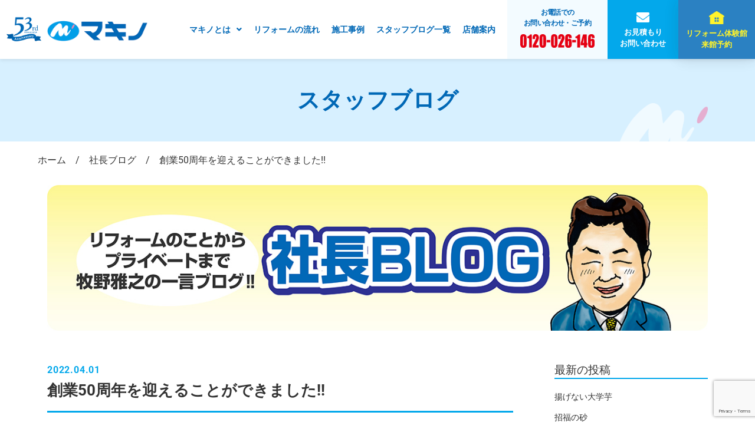

--- FILE ---
content_type: text/html; charset=utf-8
request_url: https://www.google.com/recaptcha/api2/anchor?ar=1&k=6LeWRwkjAAAAAFT5IjAjW0hdRF7hQm8rIkiORjHv&co=aHR0cHM6Ly9tYWtpbm8tcmVmb3JtLmNvbTo0NDM.&hl=en&v=PoyoqOPhxBO7pBk68S4YbpHZ&size=invisible&anchor-ms=20000&execute-ms=30000&cb=l6nlgcavvotv
body_size: 48615
content:
<!DOCTYPE HTML><html dir="ltr" lang="en"><head><meta http-equiv="Content-Type" content="text/html; charset=UTF-8">
<meta http-equiv="X-UA-Compatible" content="IE=edge">
<title>reCAPTCHA</title>
<style type="text/css">
/* cyrillic-ext */
@font-face {
  font-family: 'Roboto';
  font-style: normal;
  font-weight: 400;
  font-stretch: 100%;
  src: url(//fonts.gstatic.com/s/roboto/v48/KFO7CnqEu92Fr1ME7kSn66aGLdTylUAMa3GUBHMdazTgWw.woff2) format('woff2');
  unicode-range: U+0460-052F, U+1C80-1C8A, U+20B4, U+2DE0-2DFF, U+A640-A69F, U+FE2E-FE2F;
}
/* cyrillic */
@font-face {
  font-family: 'Roboto';
  font-style: normal;
  font-weight: 400;
  font-stretch: 100%;
  src: url(//fonts.gstatic.com/s/roboto/v48/KFO7CnqEu92Fr1ME7kSn66aGLdTylUAMa3iUBHMdazTgWw.woff2) format('woff2');
  unicode-range: U+0301, U+0400-045F, U+0490-0491, U+04B0-04B1, U+2116;
}
/* greek-ext */
@font-face {
  font-family: 'Roboto';
  font-style: normal;
  font-weight: 400;
  font-stretch: 100%;
  src: url(//fonts.gstatic.com/s/roboto/v48/KFO7CnqEu92Fr1ME7kSn66aGLdTylUAMa3CUBHMdazTgWw.woff2) format('woff2');
  unicode-range: U+1F00-1FFF;
}
/* greek */
@font-face {
  font-family: 'Roboto';
  font-style: normal;
  font-weight: 400;
  font-stretch: 100%;
  src: url(//fonts.gstatic.com/s/roboto/v48/KFO7CnqEu92Fr1ME7kSn66aGLdTylUAMa3-UBHMdazTgWw.woff2) format('woff2');
  unicode-range: U+0370-0377, U+037A-037F, U+0384-038A, U+038C, U+038E-03A1, U+03A3-03FF;
}
/* math */
@font-face {
  font-family: 'Roboto';
  font-style: normal;
  font-weight: 400;
  font-stretch: 100%;
  src: url(//fonts.gstatic.com/s/roboto/v48/KFO7CnqEu92Fr1ME7kSn66aGLdTylUAMawCUBHMdazTgWw.woff2) format('woff2');
  unicode-range: U+0302-0303, U+0305, U+0307-0308, U+0310, U+0312, U+0315, U+031A, U+0326-0327, U+032C, U+032F-0330, U+0332-0333, U+0338, U+033A, U+0346, U+034D, U+0391-03A1, U+03A3-03A9, U+03B1-03C9, U+03D1, U+03D5-03D6, U+03F0-03F1, U+03F4-03F5, U+2016-2017, U+2034-2038, U+203C, U+2040, U+2043, U+2047, U+2050, U+2057, U+205F, U+2070-2071, U+2074-208E, U+2090-209C, U+20D0-20DC, U+20E1, U+20E5-20EF, U+2100-2112, U+2114-2115, U+2117-2121, U+2123-214F, U+2190, U+2192, U+2194-21AE, U+21B0-21E5, U+21F1-21F2, U+21F4-2211, U+2213-2214, U+2216-22FF, U+2308-230B, U+2310, U+2319, U+231C-2321, U+2336-237A, U+237C, U+2395, U+239B-23B7, U+23D0, U+23DC-23E1, U+2474-2475, U+25AF, U+25B3, U+25B7, U+25BD, U+25C1, U+25CA, U+25CC, U+25FB, U+266D-266F, U+27C0-27FF, U+2900-2AFF, U+2B0E-2B11, U+2B30-2B4C, U+2BFE, U+3030, U+FF5B, U+FF5D, U+1D400-1D7FF, U+1EE00-1EEFF;
}
/* symbols */
@font-face {
  font-family: 'Roboto';
  font-style: normal;
  font-weight: 400;
  font-stretch: 100%;
  src: url(//fonts.gstatic.com/s/roboto/v48/KFO7CnqEu92Fr1ME7kSn66aGLdTylUAMaxKUBHMdazTgWw.woff2) format('woff2');
  unicode-range: U+0001-000C, U+000E-001F, U+007F-009F, U+20DD-20E0, U+20E2-20E4, U+2150-218F, U+2190, U+2192, U+2194-2199, U+21AF, U+21E6-21F0, U+21F3, U+2218-2219, U+2299, U+22C4-22C6, U+2300-243F, U+2440-244A, U+2460-24FF, U+25A0-27BF, U+2800-28FF, U+2921-2922, U+2981, U+29BF, U+29EB, U+2B00-2BFF, U+4DC0-4DFF, U+FFF9-FFFB, U+10140-1018E, U+10190-1019C, U+101A0, U+101D0-101FD, U+102E0-102FB, U+10E60-10E7E, U+1D2C0-1D2D3, U+1D2E0-1D37F, U+1F000-1F0FF, U+1F100-1F1AD, U+1F1E6-1F1FF, U+1F30D-1F30F, U+1F315, U+1F31C, U+1F31E, U+1F320-1F32C, U+1F336, U+1F378, U+1F37D, U+1F382, U+1F393-1F39F, U+1F3A7-1F3A8, U+1F3AC-1F3AF, U+1F3C2, U+1F3C4-1F3C6, U+1F3CA-1F3CE, U+1F3D4-1F3E0, U+1F3ED, U+1F3F1-1F3F3, U+1F3F5-1F3F7, U+1F408, U+1F415, U+1F41F, U+1F426, U+1F43F, U+1F441-1F442, U+1F444, U+1F446-1F449, U+1F44C-1F44E, U+1F453, U+1F46A, U+1F47D, U+1F4A3, U+1F4B0, U+1F4B3, U+1F4B9, U+1F4BB, U+1F4BF, U+1F4C8-1F4CB, U+1F4D6, U+1F4DA, U+1F4DF, U+1F4E3-1F4E6, U+1F4EA-1F4ED, U+1F4F7, U+1F4F9-1F4FB, U+1F4FD-1F4FE, U+1F503, U+1F507-1F50B, U+1F50D, U+1F512-1F513, U+1F53E-1F54A, U+1F54F-1F5FA, U+1F610, U+1F650-1F67F, U+1F687, U+1F68D, U+1F691, U+1F694, U+1F698, U+1F6AD, U+1F6B2, U+1F6B9-1F6BA, U+1F6BC, U+1F6C6-1F6CF, U+1F6D3-1F6D7, U+1F6E0-1F6EA, U+1F6F0-1F6F3, U+1F6F7-1F6FC, U+1F700-1F7FF, U+1F800-1F80B, U+1F810-1F847, U+1F850-1F859, U+1F860-1F887, U+1F890-1F8AD, U+1F8B0-1F8BB, U+1F8C0-1F8C1, U+1F900-1F90B, U+1F93B, U+1F946, U+1F984, U+1F996, U+1F9E9, U+1FA00-1FA6F, U+1FA70-1FA7C, U+1FA80-1FA89, U+1FA8F-1FAC6, U+1FACE-1FADC, U+1FADF-1FAE9, U+1FAF0-1FAF8, U+1FB00-1FBFF;
}
/* vietnamese */
@font-face {
  font-family: 'Roboto';
  font-style: normal;
  font-weight: 400;
  font-stretch: 100%;
  src: url(//fonts.gstatic.com/s/roboto/v48/KFO7CnqEu92Fr1ME7kSn66aGLdTylUAMa3OUBHMdazTgWw.woff2) format('woff2');
  unicode-range: U+0102-0103, U+0110-0111, U+0128-0129, U+0168-0169, U+01A0-01A1, U+01AF-01B0, U+0300-0301, U+0303-0304, U+0308-0309, U+0323, U+0329, U+1EA0-1EF9, U+20AB;
}
/* latin-ext */
@font-face {
  font-family: 'Roboto';
  font-style: normal;
  font-weight: 400;
  font-stretch: 100%;
  src: url(//fonts.gstatic.com/s/roboto/v48/KFO7CnqEu92Fr1ME7kSn66aGLdTylUAMa3KUBHMdazTgWw.woff2) format('woff2');
  unicode-range: U+0100-02BA, U+02BD-02C5, U+02C7-02CC, U+02CE-02D7, U+02DD-02FF, U+0304, U+0308, U+0329, U+1D00-1DBF, U+1E00-1E9F, U+1EF2-1EFF, U+2020, U+20A0-20AB, U+20AD-20C0, U+2113, U+2C60-2C7F, U+A720-A7FF;
}
/* latin */
@font-face {
  font-family: 'Roboto';
  font-style: normal;
  font-weight: 400;
  font-stretch: 100%;
  src: url(//fonts.gstatic.com/s/roboto/v48/KFO7CnqEu92Fr1ME7kSn66aGLdTylUAMa3yUBHMdazQ.woff2) format('woff2');
  unicode-range: U+0000-00FF, U+0131, U+0152-0153, U+02BB-02BC, U+02C6, U+02DA, U+02DC, U+0304, U+0308, U+0329, U+2000-206F, U+20AC, U+2122, U+2191, U+2193, U+2212, U+2215, U+FEFF, U+FFFD;
}
/* cyrillic-ext */
@font-face {
  font-family: 'Roboto';
  font-style: normal;
  font-weight: 500;
  font-stretch: 100%;
  src: url(//fonts.gstatic.com/s/roboto/v48/KFO7CnqEu92Fr1ME7kSn66aGLdTylUAMa3GUBHMdazTgWw.woff2) format('woff2');
  unicode-range: U+0460-052F, U+1C80-1C8A, U+20B4, U+2DE0-2DFF, U+A640-A69F, U+FE2E-FE2F;
}
/* cyrillic */
@font-face {
  font-family: 'Roboto';
  font-style: normal;
  font-weight: 500;
  font-stretch: 100%;
  src: url(//fonts.gstatic.com/s/roboto/v48/KFO7CnqEu92Fr1ME7kSn66aGLdTylUAMa3iUBHMdazTgWw.woff2) format('woff2');
  unicode-range: U+0301, U+0400-045F, U+0490-0491, U+04B0-04B1, U+2116;
}
/* greek-ext */
@font-face {
  font-family: 'Roboto';
  font-style: normal;
  font-weight: 500;
  font-stretch: 100%;
  src: url(//fonts.gstatic.com/s/roboto/v48/KFO7CnqEu92Fr1ME7kSn66aGLdTylUAMa3CUBHMdazTgWw.woff2) format('woff2');
  unicode-range: U+1F00-1FFF;
}
/* greek */
@font-face {
  font-family: 'Roboto';
  font-style: normal;
  font-weight: 500;
  font-stretch: 100%;
  src: url(//fonts.gstatic.com/s/roboto/v48/KFO7CnqEu92Fr1ME7kSn66aGLdTylUAMa3-UBHMdazTgWw.woff2) format('woff2');
  unicode-range: U+0370-0377, U+037A-037F, U+0384-038A, U+038C, U+038E-03A1, U+03A3-03FF;
}
/* math */
@font-face {
  font-family: 'Roboto';
  font-style: normal;
  font-weight: 500;
  font-stretch: 100%;
  src: url(//fonts.gstatic.com/s/roboto/v48/KFO7CnqEu92Fr1ME7kSn66aGLdTylUAMawCUBHMdazTgWw.woff2) format('woff2');
  unicode-range: U+0302-0303, U+0305, U+0307-0308, U+0310, U+0312, U+0315, U+031A, U+0326-0327, U+032C, U+032F-0330, U+0332-0333, U+0338, U+033A, U+0346, U+034D, U+0391-03A1, U+03A3-03A9, U+03B1-03C9, U+03D1, U+03D5-03D6, U+03F0-03F1, U+03F4-03F5, U+2016-2017, U+2034-2038, U+203C, U+2040, U+2043, U+2047, U+2050, U+2057, U+205F, U+2070-2071, U+2074-208E, U+2090-209C, U+20D0-20DC, U+20E1, U+20E5-20EF, U+2100-2112, U+2114-2115, U+2117-2121, U+2123-214F, U+2190, U+2192, U+2194-21AE, U+21B0-21E5, U+21F1-21F2, U+21F4-2211, U+2213-2214, U+2216-22FF, U+2308-230B, U+2310, U+2319, U+231C-2321, U+2336-237A, U+237C, U+2395, U+239B-23B7, U+23D0, U+23DC-23E1, U+2474-2475, U+25AF, U+25B3, U+25B7, U+25BD, U+25C1, U+25CA, U+25CC, U+25FB, U+266D-266F, U+27C0-27FF, U+2900-2AFF, U+2B0E-2B11, U+2B30-2B4C, U+2BFE, U+3030, U+FF5B, U+FF5D, U+1D400-1D7FF, U+1EE00-1EEFF;
}
/* symbols */
@font-face {
  font-family: 'Roboto';
  font-style: normal;
  font-weight: 500;
  font-stretch: 100%;
  src: url(//fonts.gstatic.com/s/roboto/v48/KFO7CnqEu92Fr1ME7kSn66aGLdTylUAMaxKUBHMdazTgWw.woff2) format('woff2');
  unicode-range: U+0001-000C, U+000E-001F, U+007F-009F, U+20DD-20E0, U+20E2-20E4, U+2150-218F, U+2190, U+2192, U+2194-2199, U+21AF, U+21E6-21F0, U+21F3, U+2218-2219, U+2299, U+22C4-22C6, U+2300-243F, U+2440-244A, U+2460-24FF, U+25A0-27BF, U+2800-28FF, U+2921-2922, U+2981, U+29BF, U+29EB, U+2B00-2BFF, U+4DC0-4DFF, U+FFF9-FFFB, U+10140-1018E, U+10190-1019C, U+101A0, U+101D0-101FD, U+102E0-102FB, U+10E60-10E7E, U+1D2C0-1D2D3, U+1D2E0-1D37F, U+1F000-1F0FF, U+1F100-1F1AD, U+1F1E6-1F1FF, U+1F30D-1F30F, U+1F315, U+1F31C, U+1F31E, U+1F320-1F32C, U+1F336, U+1F378, U+1F37D, U+1F382, U+1F393-1F39F, U+1F3A7-1F3A8, U+1F3AC-1F3AF, U+1F3C2, U+1F3C4-1F3C6, U+1F3CA-1F3CE, U+1F3D4-1F3E0, U+1F3ED, U+1F3F1-1F3F3, U+1F3F5-1F3F7, U+1F408, U+1F415, U+1F41F, U+1F426, U+1F43F, U+1F441-1F442, U+1F444, U+1F446-1F449, U+1F44C-1F44E, U+1F453, U+1F46A, U+1F47D, U+1F4A3, U+1F4B0, U+1F4B3, U+1F4B9, U+1F4BB, U+1F4BF, U+1F4C8-1F4CB, U+1F4D6, U+1F4DA, U+1F4DF, U+1F4E3-1F4E6, U+1F4EA-1F4ED, U+1F4F7, U+1F4F9-1F4FB, U+1F4FD-1F4FE, U+1F503, U+1F507-1F50B, U+1F50D, U+1F512-1F513, U+1F53E-1F54A, U+1F54F-1F5FA, U+1F610, U+1F650-1F67F, U+1F687, U+1F68D, U+1F691, U+1F694, U+1F698, U+1F6AD, U+1F6B2, U+1F6B9-1F6BA, U+1F6BC, U+1F6C6-1F6CF, U+1F6D3-1F6D7, U+1F6E0-1F6EA, U+1F6F0-1F6F3, U+1F6F7-1F6FC, U+1F700-1F7FF, U+1F800-1F80B, U+1F810-1F847, U+1F850-1F859, U+1F860-1F887, U+1F890-1F8AD, U+1F8B0-1F8BB, U+1F8C0-1F8C1, U+1F900-1F90B, U+1F93B, U+1F946, U+1F984, U+1F996, U+1F9E9, U+1FA00-1FA6F, U+1FA70-1FA7C, U+1FA80-1FA89, U+1FA8F-1FAC6, U+1FACE-1FADC, U+1FADF-1FAE9, U+1FAF0-1FAF8, U+1FB00-1FBFF;
}
/* vietnamese */
@font-face {
  font-family: 'Roboto';
  font-style: normal;
  font-weight: 500;
  font-stretch: 100%;
  src: url(//fonts.gstatic.com/s/roboto/v48/KFO7CnqEu92Fr1ME7kSn66aGLdTylUAMa3OUBHMdazTgWw.woff2) format('woff2');
  unicode-range: U+0102-0103, U+0110-0111, U+0128-0129, U+0168-0169, U+01A0-01A1, U+01AF-01B0, U+0300-0301, U+0303-0304, U+0308-0309, U+0323, U+0329, U+1EA0-1EF9, U+20AB;
}
/* latin-ext */
@font-face {
  font-family: 'Roboto';
  font-style: normal;
  font-weight: 500;
  font-stretch: 100%;
  src: url(//fonts.gstatic.com/s/roboto/v48/KFO7CnqEu92Fr1ME7kSn66aGLdTylUAMa3KUBHMdazTgWw.woff2) format('woff2');
  unicode-range: U+0100-02BA, U+02BD-02C5, U+02C7-02CC, U+02CE-02D7, U+02DD-02FF, U+0304, U+0308, U+0329, U+1D00-1DBF, U+1E00-1E9F, U+1EF2-1EFF, U+2020, U+20A0-20AB, U+20AD-20C0, U+2113, U+2C60-2C7F, U+A720-A7FF;
}
/* latin */
@font-face {
  font-family: 'Roboto';
  font-style: normal;
  font-weight: 500;
  font-stretch: 100%;
  src: url(//fonts.gstatic.com/s/roboto/v48/KFO7CnqEu92Fr1ME7kSn66aGLdTylUAMa3yUBHMdazQ.woff2) format('woff2');
  unicode-range: U+0000-00FF, U+0131, U+0152-0153, U+02BB-02BC, U+02C6, U+02DA, U+02DC, U+0304, U+0308, U+0329, U+2000-206F, U+20AC, U+2122, U+2191, U+2193, U+2212, U+2215, U+FEFF, U+FFFD;
}
/* cyrillic-ext */
@font-face {
  font-family: 'Roboto';
  font-style: normal;
  font-weight: 900;
  font-stretch: 100%;
  src: url(//fonts.gstatic.com/s/roboto/v48/KFO7CnqEu92Fr1ME7kSn66aGLdTylUAMa3GUBHMdazTgWw.woff2) format('woff2');
  unicode-range: U+0460-052F, U+1C80-1C8A, U+20B4, U+2DE0-2DFF, U+A640-A69F, U+FE2E-FE2F;
}
/* cyrillic */
@font-face {
  font-family: 'Roboto';
  font-style: normal;
  font-weight: 900;
  font-stretch: 100%;
  src: url(//fonts.gstatic.com/s/roboto/v48/KFO7CnqEu92Fr1ME7kSn66aGLdTylUAMa3iUBHMdazTgWw.woff2) format('woff2');
  unicode-range: U+0301, U+0400-045F, U+0490-0491, U+04B0-04B1, U+2116;
}
/* greek-ext */
@font-face {
  font-family: 'Roboto';
  font-style: normal;
  font-weight: 900;
  font-stretch: 100%;
  src: url(//fonts.gstatic.com/s/roboto/v48/KFO7CnqEu92Fr1ME7kSn66aGLdTylUAMa3CUBHMdazTgWw.woff2) format('woff2');
  unicode-range: U+1F00-1FFF;
}
/* greek */
@font-face {
  font-family: 'Roboto';
  font-style: normal;
  font-weight: 900;
  font-stretch: 100%;
  src: url(//fonts.gstatic.com/s/roboto/v48/KFO7CnqEu92Fr1ME7kSn66aGLdTylUAMa3-UBHMdazTgWw.woff2) format('woff2');
  unicode-range: U+0370-0377, U+037A-037F, U+0384-038A, U+038C, U+038E-03A1, U+03A3-03FF;
}
/* math */
@font-face {
  font-family: 'Roboto';
  font-style: normal;
  font-weight: 900;
  font-stretch: 100%;
  src: url(//fonts.gstatic.com/s/roboto/v48/KFO7CnqEu92Fr1ME7kSn66aGLdTylUAMawCUBHMdazTgWw.woff2) format('woff2');
  unicode-range: U+0302-0303, U+0305, U+0307-0308, U+0310, U+0312, U+0315, U+031A, U+0326-0327, U+032C, U+032F-0330, U+0332-0333, U+0338, U+033A, U+0346, U+034D, U+0391-03A1, U+03A3-03A9, U+03B1-03C9, U+03D1, U+03D5-03D6, U+03F0-03F1, U+03F4-03F5, U+2016-2017, U+2034-2038, U+203C, U+2040, U+2043, U+2047, U+2050, U+2057, U+205F, U+2070-2071, U+2074-208E, U+2090-209C, U+20D0-20DC, U+20E1, U+20E5-20EF, U+2100-2112, U+2114-2115, U+2117-2121, U+2123-214F, U+2190, U+2192, U+2194-21AE, U+21B0-21E5, U+21F1-21F2, U+21F4-2211, U+2213-2214, U+2216-22FF, U+2308-230B, U+2310, U+2319, U+231C-2321, U+2336-237A, U+237C, U+2395, U+239B-23B7, U+23D0, U+23DC-23E1, U+2474-2475, U+25AF, U+25B3, U+25B7, U+25BD, U+25C1, U+25CA, U+25CC, U+25FB, U+266D-266F, U+27C0-27FF, U+2900-2AFF, U+2B0E-2B11, U+2B30-2B4C, U+2BFE, U+3030, U+FF5B, U+FF5D, U+1D400-1D7FF, U+1EE00-1EEFF;
}
/* symbols */
@font-face {
  font-family: 'Roboto';
  font-style: normal;
  font-weight: 900;
  font-stretch: 100%;
  src: url(//fonts.gstatic.com/s/roboto/v48/KFO7CnqEu92Fr1ME7kSn66aGLdTylUAMaxKUBHMdazTgWw.woff2) format('woff2');
  unicode-range: U+0001-000C, U+000E-001F, U+007F-009F, U+20DD-20E0, U+20E2-20E4, U+2150-218F, U+2190, U+2192, U+2194-2199, U+21AF, U+21E6-21F0, U+21F3, U+2218-2219, U+2299, U+22C4-22C6, U+2300-243F, U+2440-244A, U+2460-24FF, U+25A0-27BF, U+2800-28FF, U+2921-2922, U+2981, U+29BF, U+29EB, U+2B00-2BFF, U+4DC0-4DFF, U+FFF9-FFFB, U+10140-1018E, U+10190-1019C, U+101A0, U+101D0-101FD, U+102E0-102FB, U+10E60-10E7E, U+1D2C0-1D2D3, U+1D2E0-1D37F, U+1F000-1F0FF, U+1F100-1F1AD, U+1F1E6-1F1FF, U+1F30D-1F30F, U+1F315, U+1F31C, U+1F31E, U+1F320-1F32C, U+1F336, U+1F378, U+1F37D, U+1F382, U+1F393-1F39F, U+1F3A7-1F3A8, U+1F3AC-1F3AF, U+1F3C2, U+1F3C4-1F3C6, U+1F3CA-1F3CE, U+1F3D4-1F3E0, U+1F3ED, U+1F3F1-1F3F3, U+1F3F5-1F3F7, U+1F408, U+1F415, U+1F41F, U+1F426, U+1F43F, U+1F441-1F442, U+1F444, U+1F446-1F449, U+1F44C-1F44E, U+1F453, U+1F46A, U+1F47D, U+1F4A3, U+1F4B0, U+1F4B3, U+1F4B9, U+1F4BB, U+1F4BF, U+1F4C8-1F4CB, U+1F4D6, U+1F4DA, U+1F4DF, U+1F4E3-1F4E6, U+1F4EA-1F4ED, U+1F4F7, U+1F4F9-1F4FB, U+1F4FD-1F4FE, U+1F503, U+1F507-1F50B, U+1F50D, U+1F512-1F513, U+1F53E-1F54A, U+1F54F-1F5FA, U+1F610, U+1F650-1F67F, U+1F687, U+1F68D, U+1F691, U+1F694, U+1F698, U+1F6AD, U+1F6B2, U+1F6B9-1F6BA, U+1F6BC, U+1F6C6-1F6CF, U+1F6D3-1F6D7, U+1F6E0-1F6EA, U+1F6F0-1F6F3, U+1F6F7-1F6FC, U+1F700-1F7FF, U+1F800-1F80B, U+1F810-1F847, U+1F850-1F859, U+1F860-1F887, U+1F890-1F8AD, U+1F8B0-1F8BB, U+1F8C0-1F8C1, U+1F900-1F90B, U+1F93B, U+1F946, U+1F984, U+1F996, U+1F9E9, U+1FA00-1FA6F, U+1FA70-1FA7C, U+1FA80-1FA89, U+1FA8F-1FAC6, U+1FACE-1FADC, U+1FADF-1FAE9, U+1FAF0-1FAF8, U+1FB00-1FBFF;
}
/* vietnamese */
@font-face {
  font-family: 'Roboto';
  font-style: normal;
  font-weight: 900;
  font-stretch: 100%;
  src: url(//fonts.gstatic.com/s/roboto/v48/KFO7CnqEu92Fr1ME7kSn66aGLdTylUAMa3OUBHMdazTgWw.woff2) format('woff2');
  unicode-range: U+0102-0103, U+0110-0111, U+0128-0129, U+0168-0169, U+01A0-01A1, U+01AF-01B0, U+0300-0301, U+0303-0304, U+0308-0309, U+0323, U+0329, U+1EA0-1EF9, U+20AB;
}
/* latin-ext */
@font-face {
  font-family: 'Roboto';
  font-style: normal;
  font-weight: 900;
  font-stretch: 100%;
  src: url(//fonts.gstatic.com/s/roboto/v48/KFO7CnqEu92Fr1ME7kSn66aGLdTylUAMa3KUBHMdazTgWw.woff2) format('woff2');
  unicode-range: U+0100-02BA, U+02BD-02C5, U+02C7-02CC, U+02CE-02D7, U+02DD-02FF, U+0304, U+0308, U+0329, U+1D00-1DBF, U+1E00-1E9F, U+1EF2-1EFF, U+2020, U+20A0-20AB, U+20AD-20C0, U+2113, U+2C60-2C7F, U+A720-A7FF;
}
/* latin */
@font-face {
  font-family: 'Roboto';
  font-style: normal;
  font-weight: 900;
  font-stretch: 100%;
  src: url(//fonts.gstatic.com/s/roboto/v48/KFO7CnqEu92Fr1ME7kSn66aGLdTylUAMa3yUBHMdazQ.woff2) format('woff2');
  unicode-range: U+0000-00FF, U+0131, U+0152-0153, U+02BB-02BC, U+02C6, U+02DA, U+02DC, U+0304, U+0308, U+0329, U+2000-206F, U+20AC, U+2122, U+2191, U+2193, U+2212, U+2215, U+FEFF, U+FFFD;
}

</style>
<link rel="stylesheet" type="text/css" href="https://www.gstatic.com/recaptcha/releases/PoyoqOPhxBO7pBk68S4YbpHZ/styles__ltr.css">
<script nonce="zpvdN8Sqa0wTtBGPEOULCg" type="text/javascript">window['__recaptcha_api'] = 'https://www.google.com/recaptcha/api2/';</script>
<script type="text/javascript" src="https://www.gstatic.com/recaptcha/releases/PoyoqOPhxBO7pBk68S4YbpHZ/recaptcha__en.js" nonce="zpvdN8Sqa0wTtBGPEOULCg">
      
    </script></head>
<body><div id="rc-anchor-alert" class="rc-anchor-alert"></div>
<input type="hidden" id="recaptcha-token" value="[base64]">
<script type="text/javascript" nonce="zpvdN8Sqa0wTtBGPEOULCg">
      recaptcha.anchor.Main.init("[\x22ainput\x22,[\x22bgdata\x22,\x22\x22,\[base64]/[base64]/[base64]/[base64]/cjw8ejpyPj4+eil9Y2F0Y2gobCl7dGhyb3cgbDt9fSxIPWZ1bmN0aW9uKHcsdCx6KXtpZih3PT0xOTR8fHc9PTIwOCl0LnZbd10/dC52W3ddLmNvbmNhdCh6KTp0LnZbd109b2Yoeix0KTtlbHNle2lmKHQuYkImJnchPTMxNylyZXR1cm47dz09NjZ8fHc9PTEyMnx8dz09NDcwfHx3PT00NHx8dz09NDE2fHx3PT0zOTd8fHc9PTQyMXx8dz09Njh8fHc9PTcwfHx3PT0xODQ/[base64]/[base64]/[base64]/bmV3IGRbVl0oSlswXSk6cD09Mj9uZXcgZFtWXShKWzBdLEpbMV0pOnA9PTM/bmV3IGRbVl0oSlswXSxKWzFdLEpbMl0pOnA9PTQ/[base64]/[base64]/[base64]/[base64]\x22,\[base64]\\u003d\x22,\x22wq8iWcKIP3oJw4nDl1/DsMO7wpp2KsOcwpPCuGkCw6doTsOxOhzCgFXDp3UVZSbCpMOAw7PDnxQca1AQIcKHwosBwqtMw5/DqHU7FwHCkhHDjMKqWyLDlcOtwqYkw6clwpY+wop4QMKVUnxDfMOtwoDCrWQlw6HDsMOmwoxubcKZAMOJw5oBwqzCtBXCkcKSw7fCn8OQwrdRw4HDp8KPVQdew57Cu8KDw5gRe8OMRwMdw5opUVDDkMOCw71NQsOqVA1Pw7fChkl8cEt6GMOdwobDr0VOw6g/Y8K9E8ORwo3DjU7CpjDClMOfbsO1QBHCqcKqwr3ClXMSwoJuw7sBJsKiwqEgWhjCk1YsbRdSQMK6woHCtSliaEQfwozCgcKQXcOfwqrDvXHDskbCtMOEwoMAWTtlw4c4GsKfIcOCw57Dj2IqccKLwqdXYcOYwq/Dvh/DkVnCm1Q3c8Ouw4M8woNHwrJOYEfCusOWRmchJMKfTG4YwrATGkfCtcKywr8uQ8OTwpAdwpXDmcK4w7wNw6PCpwfCm8OrwrMNw7bDisKcwrdSwqEvZsKqIcKXKxRLwrPDmMOjw6TDo2jDpgAhwp/Dlnk0EcOwHk49w5EfwpFqEwzDqlpaw7JSwoLCisKNwpbCoV12M8KRw5vCvMKMM8OKLcO5w4wswqbCrMO1TcOVbcOiesKGfhvCtQlEw7PDvMKyw7bDpADCncOww5pVEnzDgVlvw69bXEfCiQLDt8OmVHxiS8KHOsK+wo/[base64]/dns9JnDCrcKbZgYWMEElOsOWw5TDiznCrxPDvzwKwpQsw6bDiCjCsTd+YcOuw6zDnm3DhsK2CyzCpSFmwp7DkcOewpZUwoMacMONwqrDqMOWCm9JWGPDgB4/wpAQw4RtKcKlw7vDn8O+w4Uqw5ICeg46Z0jCv8KFIhHChcK7W8K0fxzCqcKqw6XDssO5HsOJwrEqaSYWwrXDqcKTfnvCmcOWw6LDnMOswpIcGsKNZl8wYV0kJMOeWMK8RcOxXh7ChR/DvMOSw6VLYRfDv8Oaw6PDjw5pYcO1wpFow4Bgw58xw6DCmVAJQDTDphrDtcOVacOiwqtdwqbDgsOQwrHDv8OdPk1uYH7DkEg9wq/DjgcdDcOjM8KUw63Dt8ORwpnDncKgwrdnQ8OBwpTChcK+ZMOkw7oIfsKWw6fCq8OSUsKNGCDCvxPDpMOEw6R5Um0AYsKew7fCm8KCwo54wqdkw71ww6tLwr8NwpxOJMKjUH07wojDm8ObwoLCqsOGahsxw47CksKOw4saYX/DlcOTwrcfX8K6bTZSKcKLGSZuw51LM8O6BwlSfcKwwohaKsKvHxLCslAZw6N/wrzDgMO8w5XCsUjCssKSDsKswpjCkcK7VjjDqcKiwqjCuB7Cl0UwwonClVsAw5x7UDHCjcKqwq3Dgk/DkzXCocKJwo9nw4YQwqw0w78Fw5nDu24sAsOlQMO1wqbCnjRrw7hRwrsnIsOJwrrCixTCt8KBBsOxX8KswofCln3CtAkGwrjDh8ORw78vwqNxwrPCjsOQaRzDpGtUA2DCsDHCpwbCkWloJxzCtsOAORJjwrnCvkLDucOIX8KxF3Bmc8OHTcKPw5TCpC/CssKeEMKtwqPChcKSw59oCljCosKLw7pTw4vDpcKHH8KJXcONwpDDmMOQw4xvbMOXYMKEdsO1wqIfw4RNRVwlYhfCicKQMG/DocOKw75Iw4PDosOaY0zDqHNzwpHClSwXGnUrLcKNa8Kdbk1Mw4/DuVJ1w5jCuChgHsKbRRvDrsOPwqwewqt+wrsJw4HCusKpwq3DgU7CtnNPw5ped8OoYUDDlsOlHMOMAyTDky8kw5/CqXvCv8OFw6zCiE1hMyzCh8KGw6tBVMK5wqVvwonDljzDtCkhw68zw4AKwrfDjCZYw6gmCMKiVil/eQfDt8O0Yi7ChMOxwpJ8wqNLw5/Ck8O+w6YFe8O9w7EiUhPDp8Kew4Mfwqk5ecOmwoF/[base64]/DqcKAw53DqV5CcMK0wpF3w57DuizDssKSwoIVwr9uK2fDpk8hXCLDiMOVEMOhFsKuwoLDtDwKZcOzwqALw43CoTQTI8O6wq0wwofCgMK0wqpXw5oQPQBnw7wGCg/CicKZwoU4w5PDhDN7wpYRdg1ycm7Co059wrLDm8K6SMKKNcK6cwXCuMKww7rDl8K7w6hgwqRLIwjCujnDqzlxwpLDmCEtdHPDmVc+SDc/wpXDmMKLw6Qqwo3Cg8O1IsOmNMKGDMKZPUB2woXCgTrCmTPDhwfCrXDCmsK9J8OXW3A7G35CLcKEw4JAw5VEa8Kmwq3DvkktHyIxw73CkUNVeyzCthIQwoHCuDM4J8KTb8KIwr/DinpLwpwXw7nCksK3w57CoDoWwrJjw6F+w4fDmBpbwosdLAgtwpwOP8Oiw6DCs30Qw5w8IcKDwozCu8O2wpHCmVp8QloKER3Co8KNICHDkik5TMOgJcKZwoMiw7jCicOvGBg/[base64]/DjsOvbz8lOm5gTGhOdjVTwoUwwqDClCQLw4kCw48SwpYQw5s+wp4Jw6UKw43CsTzCmh1Ow5HDhUBTHh4cAVs8wploLkoDTmLCgcOZwr/DjGbDlULDhTDCjSctCXlUeMOKwp3CsRNCfsOKw5xmwqPDrMO/w5pdw7psP8OXYcKWAyfDq8K2w794M8KSwoA5wr7DhHLCs8OvKQXDqlwoU1fDvcOse8OowpoBw5vDp8Olw6PCocKtA8O/[base64]/DrgXCvHNaNHTDhMOEESgCwocIwq9VKxTDqA/DgsK1w4g/w6vDq1onw6Eww4YeMyLCv8OZwpYewpdLwrpEw6AUw5R7wrYZTjg7wpjCr1nDucKfwpPCvWIIJsKAw5HDq8KpGVQzDxDCjsKdIAvDocOocMOSwr/CujlSW8K/wrQJLsOiw4V9c8KOTcK5UnVvwoXDnsOkwrfCqQI1woJ1wqTCjn/DkMObfR9Jw7RWw4R2DGnCpMOidUrDlTYLwpBvwq0yZ8OPZCk9w4vCg8KyGcOhw6FGw4wjUzQcOBrDgkduLsO7fHHDvsOtZcKDe305D8OEKsOqw4nClzPDtsOmwpJyw4sBAEVCw4vCiAkpF8O/[base64]/[base64]/Dp2g3Lwtwwr8Ew4ZRwpVLw7zDpHDDssK4w4w2VMOXDUPClg8nwr3DoMOhW0N3ZMOgBcOoTXPCsMKhSjNzw7UpJcKmd8KHZ1x5FMK6w67DpnkswoUFwr3CpEHCky3CliAwbV/Cn8OswoLDtMKNLHPDg8O/EDNsQV0kw4rCg8Kja8K3LhPCu8OkPStZRyorw4w7XMKMwpbCs8ONwqVcBsOnLWQLwpvCpwpeMMKTwofCm0sEbzdvwqrDo8KEd8K2w5/CkTFTLcK2RG7DrXbDvm46w6huM8O5QMOQw4nCsSTChHlJC8OrwoR/YMOjw4jDq8KOwrxJEH9dwqDCgcKVa0pUFTTDlDFcXsO4KsOfPHcIw4zDhS/DgcK4fcOTUsKUAcO3b8OLDMOYwrxOwotiIBDDliQaNUXDqADDiDQiwq4bJChIezUDNBXCg8KiZMOON8Kuw5LDuQLCvw3DmsO/wqzDpFxKw7LCgcOFwo4qf8KaZMOHwp7CoRTCgDfDhy0uRMKqKnPDhAhtM8Kqw7U6w5JhfcKpeBBjw4/DghY2UgYewoDDg8OdO2zCkcKVwp7DvcO6w6ElP1llwq7CgsK9w7peOMKuw4XDqcKcGcKUw7LCpcOmwrbCsUooCcK/wppUw6NROMKtwpnCssKgCgHCvsOkeSXCosKNDDPCi8KmwrDCjU7DpxfCgMOSwp5aw43CtsOYBTrDmRjCm1zDpMKqwobDtSbCsXUEw4VifMOlX8Omw77DmjXDvRjDoRPDvCpcIHAmwqwYwq3CoSI/aMOjP8KDwpZoQx9Rw609MiXDnnTCpcKOw4bDucKSwrFWw5V1w5phc8OGwrIZwrHDs8KAwoICw7/CpMKFesKjdcOvIsO1NCsPwrIcw51TJ8Oew4EKAgvDn8KdMsONRRjCusK/worDmB3DrsKtw7Qvw4lnw4MEwoXCpAVgfcKCfX0hG8KmwqMpOj4Ew4DCgzfChWZEw5rDnBTDuBbCkxAGw4Iiw7/DjllQdXvDqnzDgsKEw49nwqBbBcK/wpfDvDnDksKOwph/[base64]/[base64]/[base64]/Di2jCnnsOw5LDscOmwp91fTLDpsOmw7saEcO3fcKlw5Ilf8OKPmJnbG3Di8K4ccOxY8O/Gg15bcOwAMKFTFJWLS3Dq8Oaw5VhRsOceVYLTVp1w6zCtcOMVGHCgyPDngfDpA7CvMKBwooELcOwwrnCtyfCncOLCU7CoAwKXVNoWMKCN8OhdCTCuDIcw5VfLnHDicOsw7XCr8OqfFwEw7jCrEZERXTClcKQwpfDtMOMw4jDrMOWw7nDg8Ocw4ZIYUrDqsOKD0B/[base64]/Cu8KkJcOEw7HColU3F2IjeMKZagHDqMKuw6rDscKJdmbDlMOTL2fDusKFAG3DnmJrwp/DtmA9wrXDlhVAOErDqMO6bH86ZzZnwo/DgWh1JzcWwrRJEMO9wqUYVMKqwp45w4AgVsO0woLDpFsiwpfDsjXCvMOFWlzDi8KnVsOJX8KdwqjDhcKkFWBOw7bChBZ5PcKvwrAVSBrDjxwvw4VQG0Bqw7nCpG92w7TDo8OMasOywpDCuDTDi0APw6bDgyN0IhheBF/DiQxLCcORXiTDlsOlwpBFYzIzwoUGwro2E1TCqMO4ZHtRSVYfwozClMO5ES7Cn2rDnmJeZMOLVMK/wrcOwqHCvMOzw7rCg8Kfw6cqBcK4wpluLsOHw4HCul7ChsO6wr/Cg3Jmw6PCmkTClRDDnsOKOx3DhFBsw5fCijA6wprDnsKsw6XDmDnClcOZw4hfwr/Djm7CpcK3BxMhw4fDoA/[base64]/DsMKMw48fdhnCuC5+w7HCnFknLh3CpW9wEMOqwok7UsKEQyUuwojCsMKUw63DiMOlw7jDui7DlMOPwq7CsXXDkcO/w4jDnsK6w7VeKhLDrsK1w5LDvcOsCQg3J2vDjsO/[base64]/wq0rw4Nswq3ClsKkQcKCbhwxw7U1OsKswqDCssOBZzvCv0UgwqVhw6vDl8KcBS3Ds8K/aGbCtsO1wozChMOhwqPCqMKDT8KXIF3Dv8OOLcKfwp5lTUDDqcKzw4kORsKfwr/DtyAKfMOMcsKcwpXCjMKRTATCqcKFQcK/w43DkVfCvEbDvMKLIz0ZwqTDr8OKZjlLw7xlwrV5E8OKwrNobMKMwp/Dti7Chg4lAMKHw6DCjgBIw6XCkzJlw4l4w4IZw4AYAmDDuiDCmXnDu8OIRMO2EcKew4bCssKowqMWwpjDqsO8PcKKw4d5w7tLSjk3BgISwrPCqMKuITvDlMKoUMK0CcKOCV/CgcOuw5jDg3YwMQ3DgcKWG8O0wqIgEijDiR4/[base64]/PzbCpgPCuwErHMOlCSDDnWTCl03Cj8O8dcKiexvDpMOwHnkqXsKMXXbChsK+TMOqQcOowoZGSCfCl8KzAMODTMO6wojDmsORwoPDim3DhFc9CsOFW0/DgMKmwrMmwobCgcKewofCiVMKwoIAw7nCmEDDlnhNAXgfJMOMw6fCisOfLcKROcO9QsOYMRJkQUdhO8Kuwo1Tbh7DrMKYworCsFEPw4nCggpOFMKJGjfDscKQw6fDhsOObwdbPcKGXUHClzxow5rCh8K7dsOjwonDi13Dpj/DoW7CjzbCtcO5wqHDuMKhw4clwr/Dh1fClcKJIA5Cw7srwqfDh8OAwqbCqsOnwo1YwrnDscKcKVfDo1fCllNbT8OzXcOqFFF5FS7DuEMfw5NpwqjDkWYnwpUJw7lPKDHDvsKIwqvDhMOqZ8OCDMO8WgLDtg/CrhTCucKlGSfDgMKYJ2wfwpfCszfCjsKJwpDCn2/Dlxt+wqQaYsKZd2kQw5k1EzrDn8KRw7FYwo85IyTCr2tbwpwwwrrDj2vDo8O1w7VSKxXDujbCocKqL8KZw7krw6QiJcKpw5XDlEvDgzLDjcORaMOqfG3DvjsvJMOdF14bw5rCksOfUQPDkcOBw4IaeyLDtMKAw4/DhMO8wppRHFfCihbChsKoHzxvEcO7N8Oqw5DDrMKUO1AEwqEewpHCtsO3VsOpVMKFw719ZhXCqz8MU8OPwpJcw4nDj8KwVMKCwr3CsSoeVDnDssKtw7fDqjXDk8KlPcOeH8OaQT/DkcOhwpnDosKUwp/Dr8KCcA3Drzd9wpspNMKOO8OnaCjCjiw9ZBwVwrrCqm4aETxkZcKkE8KcwrUbwo9tesKOMTLDlBjDi8KTVGjDqh58O8KgwpvCrEXDjcKBw6BEWgLDlcOcwoDCoQMKw4bDrwPDrcO2w7DDqz3CgXnCgcKCwpV9XMOUBsK8wr16fU/Dgk9zcMKvwoQtwqnClF7Dt3nCvMOhwo3DqRfCsMKpw57CssOTbHhKVMKQwpXCqsOiWWDDgX/Do8KXWknDr8K8WsO/wrLDrmHDlcORw63Cvz9Tw4UEw73Cs8Omwr3CoHRUYmnDlVjDocKzesKKJg1iOgoXfcKzwopNwoLCp3gEw6xbwoNVF0dkw7c2OVjCr0zCgkN7wo1QwqPClcKLdsOgLyo0w6XClsOSFV9iwqIzwqt/Ij7CrMOTw5ctHMOhwp/DuGduCcO5w6jCpmpTwrlcVcOCXlDCj3PCk8O/w65cw7bCnMK3wqXCoMKkU3HDjsKzwpsWMcOnw5bDo3htwrstNzgAwqJZw6rDksKtNzQew5IzwqvCh8KKM8K4w75Ew5YsP8KdwoQwwrvDjUJ+PjI2wpsDwoPCpcK/wqnCrDBFwqNxwpnDvWnDocKaw4EwUMKSChLDmDIsbkzDs8KLJ8KSw497GEvDlhkudcOtw4jCjsK9w6/[base64]/DqA7DqsOBw6fDicKEw7JNwqt0V8Ova3bCmcOfwqjDkmnCgMOKwrjDp3wRY8ODw6rDglTCmmLClsKaNWXDnwbCuMOrSFDCsnowAsK6wprDhVdsSEnDsMKow5ATCwoEwoTDiB/ClkJ3PAVpw5fCrwA9WEJuMAzCtW9dw53Dqm/CkSvCg8K9wonDjk0QwodiScOzw6HDk8K3wqnDmmkHw5lZw5XDosK+H3IYwqDDscKpw5/Cs1/DkcOdPTYjwoN1SSctw6vDug4kwrlQw7MEesKxLkNiwpoJLcOew75UHMKEwrjCpsOcwpozwoPCqsOvZ8OBwonDjcOPPcOVQ8KRw4cewoLDhzkWNHPCkAwhMDbDscOOwrnDtMOdw5vCnsOuwqLCg31uw6XDp8Kxw6TDvBVRI8KcWm0MQxfDqh7DpG/CjMKdV8O1ZTQMLMOdw4ZcW8OTcMK2wrAmRsKww4PDkcK0woQzSW06RXIhwqXDgwwdFcOfV3vDssOran7DsinCp8OOw7sAw7nDlMK7wp0CcMOZw54JwonCs3vChMOfwpY7QsOGJz7Dm8OIRC9gwotvRUbDpsKbwqvDksO/wo4sW8K/eQsgw70pwpZPw5jDkEwrN8Oww77DkcONw4LCgcK+wqHDqTESwpnCq8O9w6tiT8KVwoB7wpXDgkbCg8Kwwq7ChmR1w59ewr3DrFHCr8O4w7lBdsOgwrXDo8OidBjCkhxPwq/CsW5fKsO2wpQETR3DicKeXkXCusOiXsKyGcORQcOhHynCkcObwoXDjMKHwpjCmHMewqp2wo5qwptREsOzwocqeW/CisOXOUHCmjZ8AiQ5ZDLDkMKww5fCtsOWwr3CgW7Duyg+JA/CvHYqJcKbw5vCjsOEwq/DvMOUKcOoWTTDscKlw4khw6I7FsOxeMOsY8KBw6hmLg9Aa8KjV8OAw7PCn01mKmzDpMOtDABIe8K0ccO9LAZPP8KpwqpKwrdHEUjCrUYWwq/Dm2peZStUw6jDlMKGwpgLCXXDlcO6wq8kViB/w54lw7VZHsKXVQzCnsOywoXClSI+CcORwqYXwo8GJ8KCIsOdwrxfEWA5OcK8wpjCrSzCqSQCwqBlw7jCncKaw7dARH/CkWs2w6IewrTDqcKiSBsTwqPDgjApAgtXwoXDrsK8NMKRw67CvsK3wrXDj8KCw7kIwpdxbjJDdcKtwq3DtzYbw7nDhsKzOMKXw6jDjcKjwozDjMOSw6DDosK3wo3DkiXDqFPDqMKhwplTJ8OowrZyGEDDvzBZAC/[base64]/[base64]/wqBOPsOdw5bDqsKnwq7Ct8Ogw6LCnMKQG8KRw6IUA8K/BDoWDWnCrsOWwopmwq0Yw7N1YsOswqnCjw9Gw7wVZXELwrFBwqJ+HsKsRsO7w67DkMOrw4hVw4PCoMOywrvDs8OYShLDvALDnR88aS9FB0nCiMKVcMKFXsKhAsO+OcOSZsOzdsOWw5PDnTEKScKAX04Hw7nCgALCjMO1wpLCrz/DoRM0w4Ilwr/Do2wswqXCl8Ojwp/DlmfDrlTDtg3CmEgcw6rCnVdOA8KjRTvDt8OkGMKdw5TCiiwQSMKjJUvClGTCuDQEw6RGw5nCgnvDtWvDt23CoEIlTMOzMMK4IMO/QmfDtMOzwrttw5PDkcOHwoHCmcOYwq3CrsOTwoDDlsKow44+VXBQEEDCncKRFGNtwo0kw4BywpzCgBfDu8OICkbCglzCrmjCiU5HaiDDlhAMLDAZwoMcw7QlcwjDocO1w73DlcOrEQlEw45HGsKlw6AVwr98CMKjw5TCrkonw6VjwpPDoDRPw4l0wr/DiQvDk2PCmsOIw6fCuMK3C8OqwqXDsVMhw7McwqJlwp9nPMOBw5ZgWlN/BVjCkmHCt8OWwqHCtwTCn8OMHgTDhcOiwoPCtsOmwoHCtcK7woEXwro4wo5/bwJaw74fwroGwrPDmHXCoGBXACVsw4fDtzJ9w5vDlsO/[base64]/JcKqwqLCh8O+XMKbw7BvMcK/wop0GTnDqW3DssOCdsOrQsOUwrfDmDQDWcOKD8OwwqNQw6hUw65tw5pjNsOeQW/[base64]/DtWBeRsOPwpwsJgHCozQgBjY/axDDmcKWw4zCiWPChsK1w589w4Iawq00FMKMwpQYw65Ew77DtnYFPcKRw6lHw44uwrbDsW0qJiXCrsOcCXBIw7zCosO+wr3CuEnDq8KmFGgtPm0cw7t+wrLDqkzClyp/[base64]/w44Gwo4Bw7k/wq3Dk8K8OMOAZcOywrVLRcKlaMKbwrVOwqTChsOww4fDrm7DqsKkYg0Ee8K1wo3Dq8OuN8Ocw63Clh42w4ARw61MwrXDl0LDq8OzQcOHd8K/a8OBLcOVN8O5w5HDqFHDosKLw6TCmBbCulPCpTfDgxPDpsOOwo8vNcOgMMODM8KPw5BKw5h5woMGw6htw5pRwoQZW3tsCMOHwoEdwobDsD8WI3Mhw6/CiB8rwrAZwoc1woHCrMKXw5HCvy44w5MVH8O3H8OFTsKrPsKtSVzClxdGc153woHCv8K5U8OVcSvCksK6GsOgw44qw4TCiE3CnMO2w4HCghPCpcK2wq/Dk0bDtTbCicOSwoLDnsKdJcO8OcKFw6ItB8KcwptUw5PCr8KyZcOUwobDiHAvwqLDsA4ww4Z0wpbCtRcow5HDjMOUw7IGG8K2ccOaBhPCryh3BXsnNMO4ecKxw5RfOAvDqSjCj2nDn8O0wr/DmyYFwpnCsF3DvhvCq8KRKsOgVcKcwpTDpsOtc8Kgw5vCjMKHIsKAw7FrwqAuRMK1BMKTHcOEwpE2RmfCmsO0w5LDgkdOSW7CtMOvX8O0w5l7HMKcw7fDoMKkwrDCu8KFwoPCky7CoMOmb8KcJMK/cMKtwq4QMsOkwroYw551w78JcUTDm8OCR8OAUDzDjsOUwqHDhA0FwrIBdHAYw67ChRXCosK+w7VDwodjNj/[base64]/w63CssOaw5rDrzQrwrF0w67DlsOSw4zDp1nCsMKDw5dcLH84R2jCtVRVdE7DryPCr1dgKsKsw7DDjDfCtwJmMsKlwoNUFsKnQQ/[base64]/woXDvG/DjcKqw7klw7ZTFkrCiMK7w5DDs1DCqcKDc8O1IQ5TworCpiMQQAcZwqtwwo/[base64]/Do8K8w5x9BRPCmh81wq1bwpp5M8KYw4XCrzITGcOKw79uw6PDqQHDjMOcB8OgQMOeIULCoj/DpsOsw5rCqjgWasO+w4TCgcOeAlXCuMK4wrMLworChcO/VsOsw7fCs8KMwrvCpcOvw6jCtMOOC8Orw7LDr3ZtPU/CmsKyw4rDr8OkNjk/b8K6Q0QHwp0Xw6PCksO8w7DCrlnCi0cXw7xXMMKXOcOIBsKHwpEYwrDDuH0ewrxEw63CmMKvwrkDwpNow7XDrsKHfh42wphVL8KoQsO5V8OhYg/CjgQHD8Klw5/CgcOjwqkqwrEHwr1/wq9LwpMhVQTDogJfVwfCgsKnw44oC8OMwqQXw47CpCnCtR9qw5bCs8O6wrokw49FGcOTwpJfCE1Kb8O/VgrDqz3CuMO0wpdrwq9zwpPCsQrCvRkie0kAJsOQw6LCh8OGwrtFaGkhw7k9JCbDqXU/dVM/w6taw41kLsKWPMObdHXDrsKjc8O2X8KDcE3DlnNfGDA0wpUOwoc0NWAANwclw6fCuMO5CcOLw5XDqMO7fsK1wpbDiTcMVsKhwpIywodKd0nDt3TCrMKawqTClMOxwpXDuQsPw4DCpmMqw70FQzhYQMKmKMK5EMOOwpTCl8Kdwr/Cj8OWGkAwwq1ECcOwwo3CkHc9bsOxfsOlUcOWwqXClMOMw5HDlHsQTcKiL8O6TWcTwpTDuMODA8KdS8KZSGoaw5PClC8IKw4XwpTCthfDqsKMwpXDmHzCmsOnIDTCisO/FcKhwo3Ct0tLbcKIAcO7WMKVOsOrw6LCnnvCtMKgQnUCwpRcGMOCPzccGsKfBsOXw47Dg8KWw6HCnsOeCcK+GTBzw6jCkMKnw5x6wpbDn2/Ci8O5wrnCplTCsxTDjQ8zw7/Ci1orw5rCrgnDgllrwrPDo0zDv8OVWX3Cs8O+wrN3XcOqCnBtNMKmw4Jbw4LDr8KDw47CoQEhQsKnw43DjcKEw7hgw6AhRsKWLUrDuVzDmcKJwpTCt8KXwrldwpzDimHCvDvCpsK9w59DbjNDa3fCo1zCoj/CicKJwoPDt8OPLMOsTMO9wpAFK8OFwpQBw6lHwp5MwpJ/[base64]/w5TDliHCjmXDuMOHcMKTw4jCucOFw7V8GxzDhcO6RMK8w7F6G8Oaw5sQwp/CqcKkNMKzw7UIw407TcKcVh/Ct8KgwpN2wojCgcKFw7fDn8KpDArDjsK6CRXCu3XDt0nCicO9w50HTMOUe0ZpKg9AGUEgw57CvwxYw6zDsDvDhMO8woVCwo7CtHMJAyzDjnoWNWbDhysGw7QECDLCp8Ogw6vCtSkIw5Nkw6TDgcK5woLCp1/Cq8OIwqEywq/CpMO6fcKEKxUXw6U9A8KxVcKeRi4ecMKjwrPCmhfDnlJtw5pQccK8w63DmMO/wrxNW8OZw7TCogHCiGpFADc/w7EkB0HCgcO+w49wDmtNYnNewpNow75DF8KIE2xAwqwmwrgxdSbCv8O3wpc/wofDhh5kHcOuQU1yd8OXw5XDv8OTecKcHMOkfcKLw5suPlN4wo1NKU/[base64]/w7HDgXxCwrMuDS7CucOFw6lbJcK6Xk1Jw7I/d8OWwpDCkEM9wr3CoSPDtMOcw65TOGzDiMKzwolqXS3DmMOMWcOTVsOWwoAow7EsdBjChMOqfcOeBsOvb2vDrXYlwofCusObEHPClmXCkzBCw7TCm3AMJ8OhJ8OSwrjCi2hywpLDkVvDsGjCvUDDpFXCpmnDsMKQwpRWdMKbYHLCqDfCosK+acOQUSLDjETCrnDDri/ChMK9OCBrwr1qw7HDpMK8w63Dq2DCgsOww6rClsOlfijCvA/DkMOtO8KJYsONRcKjW8KNw6jDlMKBw5JaWRnCvTrCrcOhd8KOwrrCnMOsGR4BUsOjw4BgWR4YwqxkHRzCoMOGPMOVwqUYc8K9w4QAw4zDjsK6w7nDiMOPwpzCt8KNVmDCnzllwobDvx/Cu13CoMK+DcOsw6EtBcKGwp4oa8Kew4tbRFI2wo9Hwo3Ch8KPw6vDlcO/HQlwbMKywrnCvVXDiMOTXMOlw63DtsOlw4zChQ7DlMOYw41ZJcOfJl4tMcK5HHHDpQIIacKmaMKBwrhOYsKnwo/[base64]/[base64]/Cki/DlzPCk8OEOsOvwowtDG/Cv8OLRsKtQsKIY8OccsKwO8Kzw6PCt3t2w48XXBQrwpJzwrYSEnUsAcKRA8Oxw5DDlsKcN0vCvhBlfjLDqjvCsnPCmsKXP8K1V37CgF1bT8Kzwq/Dq8KnwqYoCVNOwq88XHnCj3Brw4gHw55+wqLDrnzDh8OLwqHDn3bDiU5pworDoMK7fcOQNmfDhsKFw6NnwrTCp3YUQMKABsKowoIxw6liwp8aHMKhYCgSwq/[base64]/Dql1nYBzCu8KbQcO9woF+WX9mw69ULEvDvMOlw5vDmcOXaVnCkyPDukzCmcO7woYkTDbDkMOhw69XwpnDr1w9CcK/[base64]/[base64]/Dr2fChm9YwpPCjQXDlsOmwrcVECtpGgFICgsDL8Ovw6gmfVvDtMOKw4zCl8OSw6/DlDvDlMKAw67DicOVw7IPQ0rDuW0Aw5jDkcOVPsObw7TDtDXCu2wZw5EhwpZvccOJw5bCnMOjbWkyAXjDgRtOwpXDpMK5wrxUVGPDhGAzw5o3Y8OcwoLCvXMlwrhDW8KUw48dwrwhCiUUwqBOKyM/UBbCtMKywoMvw43CpgdGBsKKOsOHwpt7XRXCuWRfw7wBSsK0wrtpF2nDsMOzwqdwZUA9wpvCnHYHVEw9wqA5dcKZDMKPEXR0G8O5IxnCn2jCqR53OSBbCMOpwqPDtxRgw64/LHEGwpspbEfCqijCo8OuaQJ/cMO3XsOZwqUgw7XCocKIUTN+w5rCuw9rwqUJe8OQUCIuTQslRsK3w7zDlcO/[base64]/CklExL317MMKLL8K+wpnCrz4+Dy7DhsKsw5rDpnXDn8Odw4DDkAIfwpgaYsKXAFwNUsOsWMOEw43CmwHCpnYvBGvCucK0R0BZcAZRwovDtcKSMsOGw7Fbw5lPKFtBUsK+R8Kww4jDtsKoGcKrwos+wojDmwPDosO+w6jDkgMww70zwr/DmcKYcDELRsOSfcKFT8OOwrlAw50XKinDun8NQMKLwqZswrvDg3vDuhTDkTHCh8KRwqPCj8O8QTcbc8O1w4LDhcOFw7HDtMOHAGLDgVfDusO9XsKhw4M7wp3CvMODwo1Sw6AOYCtRwqrCicKLD8KVw5howqjCimLCjRHCqMOEw6zDosOBc8KPwr0swobCvsO/wpV3wpzDpjfDuSfDrGglwovCgWjCkmJtUcK2ZcOVw5Bdw7/Ds8OCbcKUJXFzVMOhw4TDkMOPw4nDr8KDw7LClsOrHcKoeyLChHTDpcKuw6/CscOqwonCusK3McKjw6YlYDp3N3bCtcOJFcOrw695w7gkwrjDvsOPw6Q8wpzDq8KjU8Oswo9nw44tNcOvDkPCvS/DgE90w47Cp8O9OD3Ck105bHPCv8KUS8KIwp9Sw5DCv8ODeykKfMKZOEgyR8OiV2TDoyN2w5jCrmlww4HClxTCqWIiwrsGwpvDqMOHwojCsic9bsOCfcK/by13dxfDoyjCq8KDwpXDvDNBw7XDjcKYXsKkbMO3BsKWwonCjEjDrsOow7lrw6lNwp/CnyXCgAFvDcOYw7jCp8Krw5UUfcO8wqnCt8OsPCjDrwTDsxvDn0sWV0nDh8Ocw5J+ClvDq1tdJVgcwq1mwqvCqRV+csOjw75KS8K/ZRsbw7EkTMK9w6AGwq96FUhibMOLwpdBQkDDlMKgKMKMw6U/[base64]/Z8OpUUJEwo7DocOPwonCtcOQAsOUw4PCjcOGZMOqX1TDmCjCoSTCo0nCrcO4wozCmcOtw4XCuTJfeQB1ZMKgw47CswtIwqEXYgXDlCjDvcOawo/DkATCkXzCjcKPwrvDtsKbw47DrQsAVMOBE8OpQGvCiSLDsUfDvsOFSCzCvABTw78Jw5/CpsKCCHh2wp8Uw63CtXHDgkzDmhDDqcOrRRvCjGEtGnwnw7B8w63CgsOzdQtZw4YjblYnf3YRGAjCvsKqwqjDv0/[base64]/Dl8KDw5TDnMKCwrJbw5LDvsKLH2UtwrrCrTnDn8Kuwr97CMO/wrbCrcOYFQfCtMKfFE7DnD1jw73CvDsDw4FJwrQdw7Y5w6zDr8O3HMKvw4dXbQwaZMOsw55qwqEJZxkbBkjDrkvCsWNaw6HDmW1pMiAmw7hywovDgMOsCsONw4vDpMOqWMOjL8OGwoAyw6/Cg0h5wotewqk3C8OLw4vDgMOiXFnCr8OswoVHGsOXwo7CicK5K8ONwqxpQWLDj1sIw4vCixzDu8OsOcO8HzVVw4PCmg4TwqNjSMKFdG/[base64]/DjMOLw7nCqjtSwoXColjCt8OhwqtjEcKKcMKNwrPCkX5FU8Oawr06EcOow4xAwp5BfUl1wpPCn8OzwrI8VMOWw4XCtTlHX8Onw44sK8Ovw6VVAMKiwrjCj2/CrMOZT8OUMW7DtCEnw63Cjl3DlEIBw7E5ZihuMxRYw5huSgdvw7LDrVBTM8O2fcKmBy9qNzrDhcOrwqBRwrXDvmYSwoPChjdTOMOFSMO6QAzCr0vDncKMG8OBwpHDnsOFHcKEUsKxKTF9w6NWw6fCv3lqLMOBw7NuwqzCpcOPGXHDv8KXwqx/[base64]/[base64]/DjVcsPQ3DksKPwqYewqlxUMOvw7xXJS3ChFxXwpM2wo/CkjPDuxQ3w5jDqlbCnD/Ch8KAw5AnES0bw7MnHcKlfMKNw6HChh3CtUjCmGzCjcOYw5jCgsK2I8OvVsKsw4Jzw446MWIUfMKfPcKEwqUpIg1Sa3YwOMKONnliWA/DmcKUwowvwpFAKRPDrMKAXMOyDcK7w4bDjsKIGG5vwrfCrStYw45JBcOcDcK3wp3DtiDCqcOGLsO5wqlcZ1jDjsOjw4h8w5E2w4vCsMOwccKOQCt9QsKCwq3CmMOewrNYWsOTw7nCiMKDQwNfc8Kwwrw5wrpzNMO8wpAKwpVoQMOKw40gwqhhA8OOwr4ww5nDlx/DsFbCi8O0w4cxwoHDu3rDvEV2RcKUw7B1woLCtcOow6XCgnnCkcKMw69hGxjCucODw7bCp3LDjcK+wo/DgwLDisKVf8OndUZsHXvDszfCssKjWcKqFsK7fnZFTndiw6USw5XCocKRLMK2KMOdw75/[base64]/ClcKUw7gpXx0OHcKew43Dnmc2w67Cj8KfYGnDqMOBDsKgwo0AwqXDokQwED0gfx7CjBl4UcOKwq87wrV+wo57w7fCgcOnw6IrXmkJQsKCwogVLMKhQcOnJiDDlH0Xw43Cv1HDqMKPdFbCosO8wr7CtAckwpjCpMOADMOswqfCpWwaBlbDo8K1w6fClcKMFBFHXzA/VMKDwpbDsMK2wqLCvFXDshvDh8Kaw4DDmUVnXMOtesO4aXRwVcO6woQKwp0Sfy3DvsOCUR1VK8Olw6DCvwN8w413V101QxPDrkDCgMKEw67Dg8OsEE3DosKzw5bDmMKWGilYAUXCqsOXQUnCqkE7wrdCw4p9LGrDtsOsw6t8PXNGKMKpw5BHJcKsw6ZHNHRVRy/DlXUBd8OMwodEwqLCoF3CpsOxwpNJQ8KgMXRXcGAYw77Cv8O0HMKYwpLDpzlJFnbDnnMowqlCw4nDk0kRWDl9wqHClXg5eW9mF8OlHcKkw45kwpLChQDDnEIWw7fDpT10wpbCgj1HO8OXwrN0w7bDr8O2wprCosOdPcOaw7PDsUhcw6xKw7w/GMK7McKOw4EwT8OOwpwAwpcRTsKSw5YhES7DksOLwoojw5w4HsK6CsO+wo/CucOobwJlSwnCjSDCgwDDnsKTB8O/wpzCn8OFAUgnJhfDlSoMByRQMsKawpEQwpc+R09OIcOqwqceWcOhwrNbXcKgw7Bjw7XCqw/CpB8UN8KhwoLCscKQw4vDv8Ouw4LDkcKFw4LCo8Knw5Rvw4B1U8OsN8OKw55cw73CvB4LKk8PCMODDydvcMKOPSjCtRtjSnsowoHCucOOw7nCtsKkScOrfMKhJX5GwpRVwr7CmGEZb8KYcQHDhXTCisK3OXXDucKVI8OOcC9sNcKrDcKNPDzDthx+w6M/woN+TsOywpHDgsKGwprCjcKSw4lcw7E5w4DCpSTDjsODwpjDiEDCjcOowp1RW8KSFDHChMKPIMK/[base64]/CjsKQUg5dSnADJBsDwr/Dq8O4wppFwrPDjBXDksKhOMKqI1LDlsKwacKQwp/Co0fCr8OWRsKbcXrCuxzCusOtNgfCnivDscK1dcKsNX8tZURvC2rCgsKnw5ApwrdSHRUhw5PCkMKJw5TDg8Osw4LCqg15PsKLGTzDmExtw5jChMOpYMOowpXDgFPDosKhwqtcH8KXwqXDjcOGYnY8aMOXw6rCuEZbeEY6wo/DqcKIw6NLWgnCmcKZw5/DisKOw7HCiisOw5hcw5DDuAzDq8ODY3QVJ28Cw4d1ccKpw7VEVVrDlsK/wojDvUEjL8KMJ8KKw7o+w6BYBsKNN0PDhjEJXsOPw5MCwpQlQnFIwrYVK3XCjDXDhMOHwotlKsKLTBrDjcOIw4XCnT/Cl8O/[base64]/DhF/[base64]/CgHTDuWDDrXVsQT1lw6/[base64]/[base64]/DqcO8R8KhwpA+wrjDvDDDgRx3Yx1hdCTCtsOWTmfDncKUOsOONX9NGcKdw4xXUcKkw7ZGw77DgBLChsKfS07CnwXDqkPDksKxwp1XMcKOwpnDncOxGcO4w4nDuMOgwq5mwo/[base64]/[base64]/ColHDsFtzwplYcAcUwr8xwo5Baz3Dhm5hSsO9w5A6wrDDocKLXMO9ecORw7LDlcOaR2low6fDvsKbw45uw6rCnH3CgcOGw4hEwpRjw7HDh8O9w4gVFTXCtz0Uwoghw5XDi8OxwrE2IWtswqRNw7LDvVfCmMK/w5kGwpgpwp4WTMKNwq3Cql8xwrY1GT4gw7zDtgvCoxQtwr4mw7bCnQDCt1zDgsKPw7Z5KcKRw7PCrzt0MsKFw5BRw6FnDcO0bMKww48yez0nw7s9wropaQgjw5hSw79/wp10woclBAoNfBdCw51aPExXHsOOFWDDj1IKDFkfwq5bJ8KLDUbDoXvDpWxHdWvDoMK/[base64]/DtEpNb8Oww7xRw6EWw7pUWcOKw5bDhcKcwoQxecOtFE3DiHTDgMOfwoTDjQvCpUjDucKow6rCoCPDhSHDjVrDt8KFwp3CjMOQD8KPw7EYM8O/ecKbGsOjB8Kpw44Lw4ZFw4LDkcKRwqhhCcKmw5/DvjszesKxw6Fowqctw4Yhw5B0VcKgUsO2B8OAEhMmTTZ8YznDowTDhsKnA8OCwq9hdik/[base64]/w4EWwq46w5QUdmtTNjzCnV9vwoMcw4dYw5XDnXbDrjLDicOvT2tfwqPDssOOw6TDnQPCscKyCcO4w6dVw6AZBzcvdsKuw67CgsOqwpfCi8KxI8O4YA7CjDlZwrDClsO/NcKpwqJQwqIFHsOvw6UhXDzCpsKvw7JBe8OEF2XDs8KMTH0sKHBGbDvCmF1kbRvDs8KiV1dLYMKcX8Kgw6HDuUnDksO1wrM8w6XCmxTDvcKZG3PChsOhRcKVLGjDhnzDn35fwr50w7YfwpXCmUTClsKgVFDDpMOuBFHDgXTDlXk9w4PDiTg/wpxww5nColokwr4HbsK3IsK1wpnDnhkJw7vCpMOrcMO4wrtRw4QSwqfChjkWG33CmXfClsKDw6jCjFDDgCk1Y10jT8K1wr9vw5vDlsKKwrXDv2TCtggEwo4keMKhw6TDt8Kow4XCtgA6woVpFsKRwq/CgMOCd2Rjw4AtKMOnZ8K1w6l6Yj/DmFgMw7TClMK1bkYOVknCr8KQB8O/w5jDksKfE8Kew582E8OTZzrDnwrDtcKPVsK2w47ChMKdwpx0cSgDw7lLcDPDjsKrw5VmIXfDlBfCsMKDwoJrRBdbw4fCoScKwqQiAQnDrMOLw6HClm4Sw7pJwpDDv2rDuxo7w5zDoDHDgsK7w7MaVMKTwpXDhX/[base64]\x22],null,[\x22conf\x22,null,\x226LeWRwkjAAAAAFT5IjAjW0hdRF7hQm8rIkiORjHv\x22,0,null,null,null,1,[21,125,63,73,95,87,41,43,42,83,102,105,109,121],[1017145,884],0,null,null,null,null,0,null,0,null,700,1,null,0,\[base64]/76lBhnEnQkZnOKMAhk\\u003d\x22,0,0,null,null,1,null,0,0,null,null,null,0],\x22https://makino-reform.com:443\x22,null,[3,1,1],null,null,null,1,3600,[\x22https://www.google.com/intl/en/policies/privacy/\x22,\x22https://www.google.com/intl/en/policies/terms/\x22],\x22rLJX3b16SW2HRmTPcaa7A+RjtRctMBEnHwlg6lqSdK4\\u003d\x22,1,0,null,1,1768717742249,0,0,[220,224,162,87],null,[233],\x22RC-lM2xTGoOsjd0lw\x22,null,null,null,null,null,\x220dAFcWeA4AE93MsFO0r2IXMTg8SfI02IvZs6SgY1T88rRznEbWbWz--KWqQGppQO08a3KXeAen9xrTaCLyveCbL3q716Pr5K5v7w\x22,1768800542609]");
    </script></body></html>

--- FILE ---
content_type: text/css
request_url: https://makino-reform.com/wp-content/uploads/elementor/css/post-564.css?ver=1768003861
body_size: 893
content:
.elementor-564 .elementor-element.elementor-element-89b0d92 > .elementor-container > .elementor-column > .elementor-widget-wrap{align-content:space-between;align-items:space-between;}.elementor-564 .elementor-element.elementor-element-62461fe .menu-item a.hfe-menu-item{padding-left:15px;padding-right:15px;}.elementor-564 .elementor-element.elementor-element-62461fe .menu-item a.hfe-sub-menu-item{padding-left:calc( 15px + 20px );padding-right:15px;}.elementor-564 .elementor-element.elementor-element-62461fe .hfe-nav-menu__layout-vertical .menu-item ul ul a.hfe-sub-menu-item{padding-left:calc( 15px + 40px );padding-right:15px;}.elementor-564 .elementor-element.elementor-element-62461fe .hfe-nav-menu__layout-vertical .menu-item ul ul ul a.hfe-sub-menu-item{padding-left:calc( 15px + 60px );padding-right:15px;}.elementor-564 .elementor-element.elementor-element-62461fe .hfe-nav-menu__layout-vertical .menu-item ul ul ul ul a.hfe-sub-menu-item{padding-left:calc( 15px + 80px );padding-right:15px;}.elementor-564 .elementor-element.elementor-element-62461fe .menu-item a.hfe-menu-item, .elementor-564 .elementor-element.elementor-element-62461fe .menu-item a.hfe-sub-menu-item{padding-top:15px;padding-bottom:15px;}.elementor-564 .elementor-element.elementor-element-62461fe ul.sub-menu{width:220px;}.elementor-564 .elementor-element.elementor-element-62461fe .sub-menu a.hfe-sub-menu-item,
						 .elementor-564 .elementor-element.elementor-element-62461fe nav.hfe-dropdown li a.hfe-menu-item,
						 .elementor-564 .elementor-element.elementor-element-62461fe nav.hfe-dropdown li a.hfe-sub-menu-item,
						 .elementor-564 .elementor-element.elementor-element-62461fe nav.hfe-dropdown-expandible li a.hfe-menu-item,
						 .elementor-564 .elementor-element.elementor-element-62461fe nav.hfe-dropdown-expandible li a.hfe-sub-menu-item{padding-top:15px;padding-bottom:15px;}.elementor-564 .elementor-element.elementor-element-62461fe .hfe-nav-menu-icon{font-size:50px;}.elementor-564 .elementor-element.elementor-element-62461fe .hfe-nav-menu-icon svg{font-size:50px;line-height:50px;height:50px;width:50px;}.elementor-564 .elementor-element.elementor-element-62461fe > .elementor-widget-container{padding:0px 0px 0px 0px;}.elementor-564 .elementor-element.elementor-element-62461fe .hfe-nav-menu__toggle{margin-left:auto;}.elementor-564 .elementor-element.elementor-element-62461fe .sub-menu li.menu-item:not(:last-child),
						.elementor-564 .elementor-element.elementor-element-62461fe nav.hfe-dropdown li.menu-item:not(:last-child),
						.elementor-564 .elementor-element.elementor-element-62461fe nav.hfe-dropdown-expandible li.menu-item:not(:last-child){border-bottom-style:solid;border-bottom-color:#c4c4c4;border-bottom-width:1px;}.elementor-564 .elementor-element.elementor-element-83d9777.elementor-column > .elementor-widget-wrap{justify-content:space-between;}.elementor-564 .elementor-element.elementor-element-74e3f55{width:var( --container-widget-width, 240px );max-width:240px;--container-widget-width:240px;--container-widget-flex-grow:0;}.elementor-564 .elementor-element.elementor-element-747e57d{width:var( --container-widget-width, 400px );max-width:400px;--container-widget-width:400px;--container-widget-flex-grow:0;}.elementor-564 .elementor-element.elementor-element-90ba456 .menu-item a.hfe-menu-item{padding-left:15px;padding-right:15px;}.elementor-564 .elementor-element.elementor-element-90ba456 .menu-item a.hfe-sub-menu-item{padding-left:calc( 15px + 20px );padding-right:15px;}.elementor-564 .elementor-element.elementor-element-90ba456 .hfe-nav-menu__layout-vertical .menu-item ul ul a.hfe-sub-menu-item{padding-left:calc( 15px + 40px );padding-right:15px;}.elementor-564 .elementor-element.elementor-element-90ba456 .hfe-nav-menu__layout-vertical .menu-item ul ul ul a.hfe-sub-menu-item{padding-left:calc( 15px + 60px );padding-right:15px;}.elementor-564 .elementor-element.elementor-element-90ba456 .hfe-nav-menu__layout-vertical .menu-item ul ul ul ul a.hfe-sub-menu-item{padding-left:calc( 15px + 80px );padding-right:15px;}.elementor-564 .elementor-element.elementor-element-90ba456 .menu-item a.hfe-menu-item, .elementor-564 .elementor-element.elementor-element-90ba456 .menu-item a.hfe-sub-menu-item{padding-top:15px;padding-bottom:15px;}.elementor-564 .elementor-element.elementor-element-90ba456 ul.sub-menu{width:220px;}.elementor-564 .elementor-element.elementor-element-90ba456 .sub-menu a.hfe-sub-menu-item,
						 .elementor-564 .elementor-element.elementor-element-90ba456 nav.hfe-dropdown li a.hfe-menu-item,
						 .elementor-564 .elementor-element.elementor-element-90ba456 nav.hfe-dropdown li a.hfe-sub-menu-item,
						 .elementor-564 .elementor-element.elementor-element-90ba456 nav.hfe-dropdown-expandible li a.hfe-menu-item,
						 .elementor-564 .elementor-element.elementor-element-90ba456 nav.hfe-dropdown-expandible li a.hfe-sub-menu-item{padding-top:15px;padding-bottom:15px;}.elementor-564 .elementor-element.elementor-element-90ba456 .hfe-nav-menu__toggle{margin:0 auto;}.elementor-564 .elementor-element.elementor-element-90ba456 .sub-menu,
								.elementor-564 .elementor-element.elementor-element-90ba456 nav.hfe-dropdown,
								.elementor-564 .elementor-element.elementor-element-90ba456 nav.hfe-dropdown-expandible,
								.elementor-564 .elementor-element.elementor-element-90ba456 nav.hfe-dropdown .menu-item a.hfe-menu-item,
								.elementor-564 .elementor-element.elementor-element-90ba456 nav.hfe-dropdown .menu-item a.hfe-sub-menu-item{background-color:#fff;}.elementor-564 .elementor-element.elementor-element-90ba456 .sub-menu li.menu-item:not(:last-child),
						.elementor-564 .elementor-element.elementor-element-90ba456 nav.hfe-dropdown li.menu-item:not(:last-child),
						.elementor-564 .elementor-element.elementor-element-90ba456 nav.hfe-dropdown-expandible li.menu-item:not(:last-child){border-bottom-style:solid;border-bottom-color:#c4c4c4;border-bottom-width:1px;}.elementor-564 .elementor-element.elementor-element-f217285{width:var( --container-widget-width, 260px );max-width:260px;--container-widget-width:260px;--container-widget-flex-grow:0;}.elementor-564 .elementor-element.elementor-element-c67f272 .menu-item a.hfe-menu-item{padding-left:15px;padding-right:15px;}.elementor-564 .elementor-element.elementor-element-c67f272 .menu-item a.hfe-sub-menu-item{padding-left:calc( 15px + 20px );padding-right:15px;}.elementor-564 .elementor-element.elementor-element-c67f272 .hfe-nav-menu__layout-vertical .menu-item ul ul a.hfe-sub-menu-item{padding-left:calc( 15px + 40px );padding-right:15px;}.elementor-564 .elementor-element.elementor-element-c67f272 .hfe-nav-menu__layout-vertical .menu-item ul ul ul a.hfe-sub-menu-item{padding-left:calc( 15px + 60px );padding-right:15px;}.elementor-564 .elementor-element.elementor-element-c67f272 .hfe-nav-menu__layout-vertical .menu-item ul ul ul ul a.hfe-sub-menu-item{padding-left:calc( 15px + 80px );padding-right:15px;}.elementor-564 .elementor-element.elementor-element-c67f272 .menu-item a.hfe-menu-item, .elementor-564 .elementor-element.elementor-element-c67f272 .menu-item a.hfe-sub-menu-item{padding-top:15px;padding-bottom:15px;}.elementor-564 .elementor-element.elementor-element-c67f272 ul.sub-menu{width:220px;}.elementor-564 .elementor-element.elementor-element-c67f272 .sub-menu a.hfe-sub-menu-item,
						 .elementor-564 .elementor-element.elementor-element-c67f272 nav.hfe-dropdown li a.hfe-menu-item,
						 .elementor-564 .elementor-element.elementor-element-c67f272 nav.hfe-dropdown li a.hfe-sub-menu-item,
						 .elementor-564 .elementor-element.elementor-element-c67f272 nav.hfe-dropdown-expandible li a.hfe-menu-item,
						 .elementor-564 .elementor-element.elementor-element-c67f272 nav.hfe-dropdown-expandible li a.hfe-sub-menu-item{padding-top:15px;padding-bottom:15px;}.elementor-564 .elementor-element.elementor-element-c67f272 .hfe-nav-menu__toggle{margin:0 auto;}.elementor-564 .elementor-element.elementor-element-c67f272 .sub-menu,
								.elementor-564 .elementor-element.elementor-element-c67f272 nav.hfe-dropdown,
								.elementor-564 .elementor-element.elementor-element-c67f272 nav.hfe-dropdown-expandible,
								.elementor-564 .elementor-element.elementor-element-c67f272 nav.hfe-dropdown .menu-item a.hfe-menu-item,
								.elementor-564 .elementor-element.elementor-element-c67f272 nav.hfe-dropdown .menu-item a.hfe-sub-menu-item{background-color:#fff;}.elementor-564 .elementor-element.elementor-element-c67f272 .sub-menu li.menu-item:not(:last-child),
						.elementor-564 .elementor-element.elementor-element-c67f272 nav.hfe-dropdown li.menu-item:not(:last-child),
						.elementor-564 .elementor-element.elementor-element-c67f272 nav.hfe-dropdown-expandible li.menu-item:not(:last-child){border-bottom-style:solid;border-bottom-color:#c4c4c4;border-bottom-width:1px;}.elementor-564 .elementor-element.elementor-element-e07a410{width:initial;max-width:initial;}

--- FILE ---
content_type: text/css
request_url: https://makino-reform.com/wp-content/uploads/elementor/css/post-683.css?ver=1768003861
body_size: 577
content:
.elementor-683 .elementor-element.elementor-element-14d3768 > .elementor-widget-container{margin:-10px -10px -20px -10px;}.elementor-683 .elementor-element.elementor-element-06aba3d:not(.elementor-motion-effects-element-type-background), .elementor-683 .elementor-element.elementor-element-06aba3d > .elementor-motion-effects-container > .elementor-motion-effects-layer{background-color:var( --e-global-color-1489439 );}.elementor-683 .elementor-element.elementor-element-06aba3d{transition:background 0.3s, border 0.3s, border-radius 0.3s, box-shadow 0.3s;margin-top:0px;margin-bottom:0px;padding:60px 0px 60px 0px;}.elementor-683 .elementor-element.elementor-element-06aba3d > .elementor-background-overlay{transition:background 0.3s, border-radius 0.3s, opacity 0.3s;}.elementor-683 .elementor-element.elementor-element-59bfe9f{text-align:center;}.elementor-683 .elementor-element.elementor-element-59bfe9f img{width:220px;}.elementor-683 .elementor-element.elementor-element-e912b93 .menu-item a.hfe-menu-item{padding-left:0px;padding-right:0px;}.elementor-683 .elementor-element.elementor-element-e912b93 .menu-item a.hfe-sub-menu-item{padding-left:calc( 0px + 20px );padding-right:0px;}.elementor-683 .elementor-element.elementor-element-e912b93 .hfe-nav-menu__layout-vertical .menu-item ul ul a.hfe-sub-menu-item{padding-left:calc( 0px + 40px );padding-right:0px;}.elementor-683 .elementor-element.elementor-element-e912b93 .hfe-nav-menu__layout-vertical .menu-item ul ul ul a.hfe-sub-menu-item{padding-left:calc( 0px + 60px );padding-right:0px;}.elementor-683 .elementor-element.elementor-element-e912b93 .hfe-nav-menu__layout-vertical .menu-item ul ul ul ul a.hfe-sub-menu-item{padding-left:calc( 0px + 80px );padding-right:0px;}.elementor-683 .elementor-element.elementor-element-e912b93 .menu-item a.hfe-menu-item, .elementor-683 .elementor-element.elementor-element-e912b93 .menu-item a.hfe-sub-menu-item{padding-top:15px;padding-bottom:15px;}.elementor-683 .elementor-element.elementor-element-e912b93 ul.sub-menu{width:220px;}.elementor-683 .elementor-element.elementor-element-e912b93 .sub-menu a.hfe-sub-menu-item,
						 .elementor-683 .elementor-element.elementor-element-e912b93 nav.hfe-dropdown li a.hfe-menu-item,
						 .elementor-683 .elementor-element.elementor-element-e912b93 nav.hfe-dropdown li a.hfe-sub-menu-item,
						 .elementor-683 .elementor-element.elementor-element-e912b93 nav.hfe-dropdown-expandible li a.hfe-menu-item,
						 .elementor-683 .elementor-element.elementor-element-e912b93 nav.hfe-dropdown-expandible li a.hfe-sub-menu-item{padding-top:15px;padding-bottom:15px;}.elementor-683 .elementor-element.elementor-element-e912b93 .sub-menu,
								.elementor-683 .elementor-element.elementor-element-e912b93 nav.hfe-dropdown,
								.elementor-683 .elementor-element.elementor-element-e912b93 nav.hfe-dropdown-expandible,
								.elementor-683 .elementor-element.elementor-element-e912b93 nav.hfe-dropdown .menu-item a.hfe-menu-item,
								.elementor-683 .elementor-element.elementor-element-e912b93 nav.hfe-dropdown .menu-item a.hfe-sub-menu-item{background-color:#fff;}.elementor-683 .elementor-element.elementor-element-e912b93 .sub-menu li.menu-item:not(:last-child),
						.elementor-683 .elementor-element.elementor-element-e912b93 nav.hfe-dropdown li.menu-item:not(:last-child),
						.elementor-683 .elementor-element.elementor-element-e912b93 nav.hfe-dropdown-expandible li.menu-item:not(:last-child){border-bottom-style:solid;border-bottom-color:#c4c4c4;border-bottom-width:1px;}.elementor-683 .elementor-element.elementor-element-ebf7079 .hfe-copyright-wrapper{text-align:center;}.elementor-683 .elementor-element.elementor-element-ebf7079 .hfe-copyright-wrapper a, .elementor-683 .elementor-element.elementor-element-ebf7079 .hfe-copyright-wrapper{color:var( --e-global-color-secondary );}